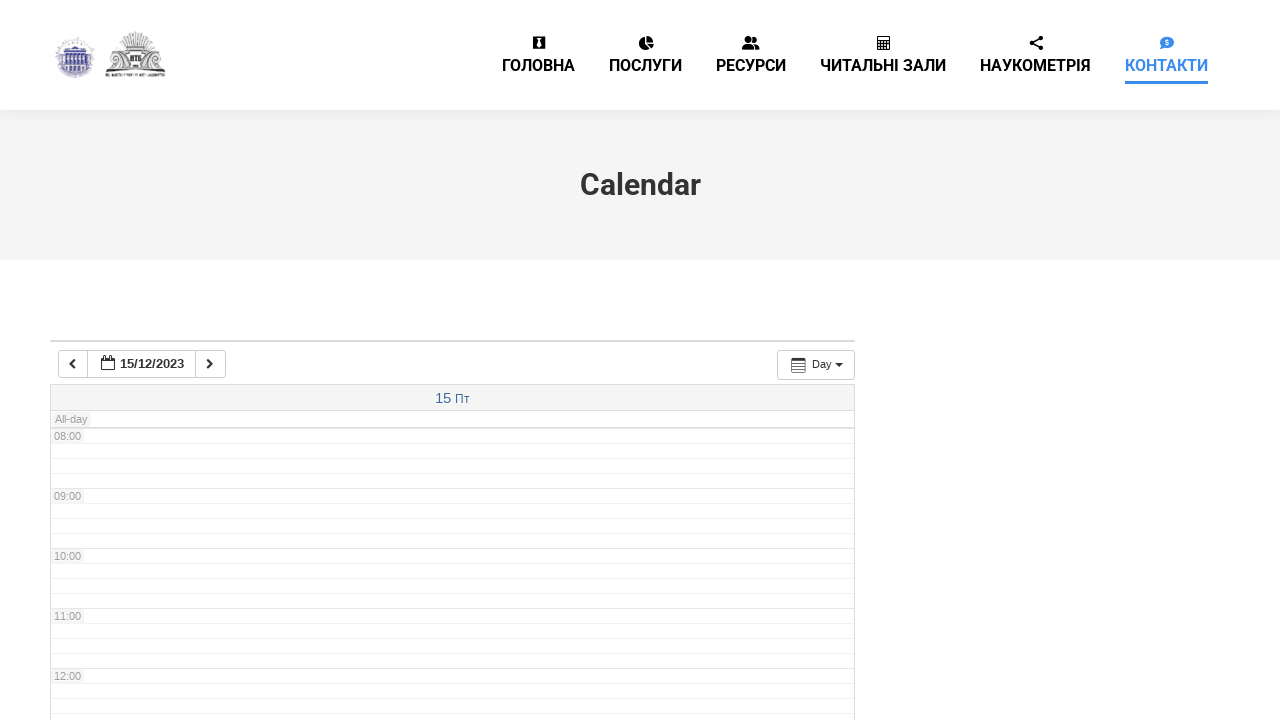

--- FILE ---
content_type: text/css
request_url: https://library.lpnu.ua/wp-content/uploads/elementor/css/post-2437.css?ver=1768967370
body_size: 346
content:
.elementor-kit-2437{--e-global-color-primary:#6EC1E4;--e-global-color-secondary:#54595F;--e-global-color-text:#7A7A7A;--e-global-color-accent:#61CE70;--e-global-color-d2140d6:#4054B2;--e-global-color-5faa8141:#23A455;--e-global-color-3d420a4:#000;--e-global-color-543b253e:#FFF;--e-global-color-6cadc73c:#C96B52;--e-global-color-54348fc3:#000000;--e-global-color-1a8ab9cd:#EEF2F8;--e-global-color-7f779ef5:#000000;--e-global-color-24c26da3:#F44C33;--e-global-color-4ef0fa70:#0F1C3D;--e-global-color-2a297012:#242F4D;--e-global-color-7bf198ee:#000000;--e-global-color-5a67da78:#D1AB6A;--e-global-typography-primary-font-family:"Roboto";--e-global-typography-primary-font-weight:600;--e-global-typography-secondary-font-family:"Roboto Slab";--e-global-typography-secondary-font-weight:400;--e-global-typography-text-font-family:"Roboto";--e-global-typography-text-font-weight:400;--e-global-typography-accent-font-family:"Roboto";--e-global-typography-accent-font-weight:500;}.elementor-kit-2437 e-page-transition{background-color:#FFBC7D;}.elementor-section.elementor-section-boxed > .elementor-container{max-width:1140px;}.e-con{--container-max-width:1140px;}.elementor-widget:not(:last-child){margin-block-end:0px;}.elementor-element{--widgets-spacing:0px 0px;--widgets-spacing-row:0px;--widgets-spacing-column:0px;}{}h1.entry-title{display:var(--page-title-display);}@media(max-width:991px){.elementor-section.elementor-section-boxed > .elementor-container{max-width:1024px;}.e-con{--container-max-width:1024px;}}@media(max-width:777px){.elementor-section.elementor-section-boxed > .elementor-container{max-width:767px;}.e-con{--container-max-width:767px;}}

--- FILE ---
content_type: text/css
request_url: https://library.lpnu.ua/wp-content/uploads/elementor/css/post-1185.css?ver=1768967370
body_size: 179
content:
.elementor-1185 .elementor-element.elementor-element-455454a:not(.elementor-motion-effects-element-type-background), .elementor-1185 .elementor-element.elementor-element-455454a > .elementor-motion-effects-container > .elementor-motion-effects-layer{background-color:#333843;}.elementor-1185 .elementor-element.elementor-element-455454a{transition:background 0.3s, border 0.3s, border-radius 0.3s, box-shadow 0.3s;padding:0px 30px 0px 30px;}.elementor-1185 .elementor-element.elementor-element-455454a > .elementor-background-overlay{transition:background 0.3s, border-radius 0.3s, opacity 0.3s;}.elementor-1185 .elementor-element.elementor-element-73b756f .elementor-heading-title{font-size:14px;color:#FFFFFF;}.elementor-1185 .elementor-element.elementor-element-17ba385{text-align:right;}.elementor-1185 .elementor-element.elementor-element-17ba385 .elementor-heading-title{font-size:14px;color:#FFFFFF;}@media(max-width:991px){.elementor-1185 .elementor-element.elementor-element-455454a{padding:0px 0px 0px 0px;}.elementor-1185 .elementor-element.elementor-element-764c033 > .elementor-element-populated{padding:30px 30px 0px 30px;}.elementor-1185 .elementor-element.elementor-element-73b756f{text-align:center;}.elementor-1185 .elementor-element.elementor-element-17ba385{text-align:center;}}@media(min-width:778px){.elementor-1185 .elementor-element.elementor-element-764c033{width:77.998%;}.elementor-1185 .elementor-element.elementor-element-79011a9{width:21.291%;}}@media(max-width:991px) and (min-width:778px){.elementor-1185 .elementor-element.elementor-element-764c033{width:100%;}.elementor-1185 .elementor-element.elementor-element-79011a9{width:100%;}}